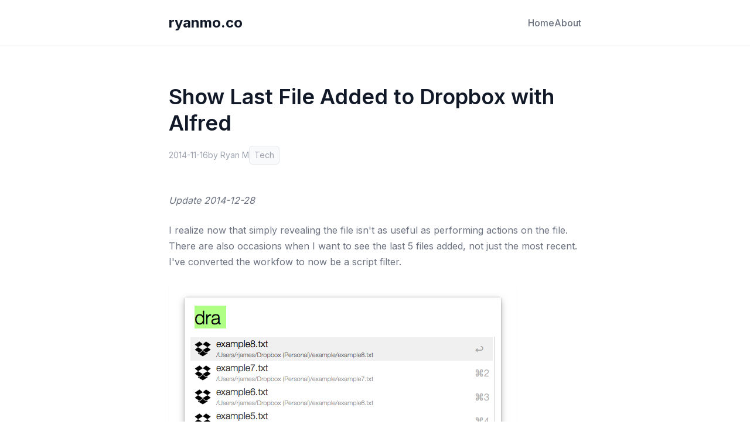

--- FILE ---
content_type: text/html; charset=utf-8
request_url: https://ryanmo.co/2014/11/16/show-last-file-added-to-dropbox-with-alfred/
body_size: 2382
content:
<!DOCTYPE html>
<html lang="en">
<head>
<meta charset="utf-8">
<meta name="viewport" content="width=device-width, initial-scale=1">
<meta name="theme-color" content="#3b82f6" media="(prefers-color-scheme: light)">
<meta name="theme-color" content="#60a5fa" media="(prefers-color-scheme: dark)">

<link rel="me" href="https://mastodon.social/@rjames">
<meta name="fediverse:creator" content="@rjames@mastodon.social">

<meta name="author" content="Ryan M">
<meta name="description" content="Posts and writings by Ryan M">
    <link rel="alternate" title="ryanmo.co JSON Feed" type="application/json" href="feed.json" />
    <link href="https://feedpress.me/ryanmoco" type="application/rss+xml" rel="alternate" title="ryanmo.co Full RSS Feed" />

    <title>Show Last File Added to Dropbox with Alfred - ryanmo.co</title>
    <link rel="stylesheet" href="https://ryanmo.co/theme/css/style.css">
    <link rel="preconnect" href="https://fonts.googleapis.com">
    <link rel="preconnect" href="https://fonts.gstatic.com" crossorigin>
    <link href="https://fonts.googleapis.com/css2?family=Inter:wght@300;400;500;600;700&display=swap" rel="stylesheet">
</head>
<body>
    <!-- Modern navigation header -->
    <header class="site-header">
        <div class="container">
            <div class="header-content">
                <div class="site-branding">
                    <h1 class="site-title">
                        <a href="https://ryanmo.co/">ryanmo.co</a>
                    </h1>
                </div>

                <nav class="main-nav">
                    <div class="nav-links">
                        <a href="https://ryanmo.co/" class="nav-link">Home</a>
                        <a href="https://ryanmo.co/about" class="nav-link">About</a>
                    </div>
                </nav>
            </div>
        </div>
    </header>

    <main class="main-content">
        <div class="container">
<article>
    <header class="article-header">
        <h1>Show Last File Added to Dropbox with Alfred</h1>
        <div class="article-meta">
            <time datetime="2014-11-16T00:00:00-08:00">2014-11-16</time>
            <span>by Ryan M</span>
            <a href="https://ryanmo.co/category/tech">Tech</a>
        </div>
    </header>


    <div class="article-content">
        <p><em>Update 2014-12-28</em></p>
<p>I realize now that simply revealing the file isn't as useful as performing actions on the file. There are also occasions when I want to see the last 5 files added, not just the most recent. I've converted the workfow to now be a script filter.</p>
<p><img alt="Show Recently Added in Dropbox" src="https://ryanmo.co/assets/articles/show-last-added-dropbox/recentlyadded.png" /></p>
<p>I've updated the download link below to be the latest Alfred workflow. The old version is still available with an empty keyword. </p>
<p>Enjoy!</p>
<hr />
<p>To continue on <a href="https://ryanmo.co/2014/11/15/a-better-show-downloads-folder-with-alfred">yesterday's post</a>, revealing files in the Finder can be very useful. One thing that I find myself doing daily is moving into a particular folder in my Dropbox account once I've used the Alfred "move" action or when a new file has been added to my account.</p>
<p>How many times have you see this notification and wondered what file it was and where on earth it is in your Dropbox account?</p>
<p><img alt="dropbox_notification" src="https://ryanmo.co/assets/articles/show-last-added-dropbox/dropbox_notification.png" /></p>
<p>Similar to revealing the last file added to my Dropbox folder, I can show the file last added in my Dropbox account. The only difference here is that my two Dropbox folders combined (work and personal) amount to about 150,000 files. Listing off all those files and sorting them by Date Added would take far too long. Instead, I can take advantage of <code>mdfind</code>, which is the command line version of Spotlight.</p>
<div class="codehilite"><pre><span></span><code><span class="nv">DROPBOX_WORK</span><span class="o">=</span><span class="k">$(</span>python<span class="w"> </span>-c<span class="w"> </span><span class="s2">&quot;import json;f=open(&#39;</span><span class="nv">$HOME</span><span class="s2">/.dropbox/info.json&#39;, &#39;r&#39;).read();data=json.loads(f);print data.get(&#39;business&#39;, {}).get(&#39;path&#39;, &#39;&#39;)&quot;</span><span class="k">)</span>
<span class="nv">DROPBOX_PERSONAL</span><span class="o">=</span><span class="k">$(</span>python<span class="w"> </span>-c<span class="w"> </span><span class="s2">&quot;import json;f=open(&#39;</span><span class="nv">$HOME</span><span class="s2">/.dropbox/info.json&#39;, &#39;r&#39;).read();data=json.loads(f);print data.get(&#39;personal&#39;, {}).get(&#39;path&#39;, &#39;&#39;)&quot;</span><span class="k">)</span>
<span class="nv">DROPBOX</span><span class="o">=</span><span class="s2">&quot;</span><span class="nv">$HOME</span><span class="s2">/Dropbox&quot;</span>

<span class="nv">LAST_ADDED</span><span class="o">=</span><span class="k">$(</span>mdfind<span class="w"> </span><span class="se">\</span>
<span class="w">    </span>-onlyin<span class="w"> </span><span class="s2">&quot;</span><span class="nv">$DROPBOX_PERSONAL</span><span class="s2">&quot;</span><span class="w"> </span><span class="se">\</span>
<span class="w">    </span>-onlyin<span class="w"> </span><span class="s2">&quot;</span><span class="nv">$DROPBOX_WORK</span><span class="s2">&quot;</span><span class="w"> </span><span class="se">\</span>
<span class="w">    </span>-onlyin<span class="w"> </span><span class="s2">&quot;</span><span class="nv">$DROPBOX</span><span class="s2">&quot;</span><span class="w"> </span><span class="se">\</span>
<span class="w">    </span><span class="s1">&#39;kMDItemDateAdded &gt;= $time.today(-1)&#39;</span><span class="w"> </span><span class="se">\</span>
<span class="w">    </span>-attr<span class="w"> </span><span class="s1">&#39;kMDItemDateAdded&#39;</span><span class="w"> </span><span class="p">|</span><span class="w"> </span><span class="se">\</span>
awk<span class="w"> </span>-F<span class="s2">&quot;kMDItemDateAdded =&quot;</span><span class="w"> </span><span class="s1">&#39;{print $2 &quot;|&quot; $1}&#39;</span><span class="w"> </span><span class="p">|</span>
sort<span class="w"> </span>-r<span class="w"> </span><span class="p">|</span><span class="w"> </span><span class="se">\</span>
cut<span class="w"> </span>-d<span class="s1">&#39;|&#39;</span><span class="w"> </span>-f2<span class="w"> </span><span class="p">|</span><span class="w"> </span><span class="se">\</span>
head<span class="w"> </span>-n1<span class="w"> </span><span class="p">|</span><span class="w"> </span><span class="se">\</span>
sed<span class="w"> </span>-e<span class="w"> </span><span class="s1">&#39;s/^ *//&#39;</span><span class="w"> </span>-e<span class="w"> </span><span class="s1">&#39;s/ *$//&#39;</span><span class="k">)</span>

<span class="k">if</span><span class="w"> </span><span class="o">[</span><span class="w"> </span>!<span class="w"> </span>-z<span class="w"> </span><span class="s2">&quot;</span><span class="nv">$LAST_ADDED</span><span class="s2">&quot;</span><span class="w"> </span><span class="o">]</span>
<span class="k">then</span>
<span class="w">  </span><span class="nb">echo</span><span class="w"> </span><span class="s2">&quot;</span><span class="nv">$LAST_ADDED</span><span class="s2">&quot;</span>
<span class="w">  </span>open<span class="w"> </span>-R<span class="w"> </span><span class="s2">&quot;</span><span class="nv">$LAST_ADDED</span><span class="s2">&quot;</span>
<span class="k">fi</span>
</code></pre></div>

<p>I include the paths to both the work and personal Dropbox folders if you have them (it doesn't matter if you don't) as well as the regularly named "Dropbox" folder. From there, it's a matter of getting the name and date last added for files that have been added within the last day. The result shows up almost instantly with having over 150,000 files in my Dropbox folders. </p>
<p>You can download the workflow below. </p>
<p>[<img alt="image" src="https://ryanmo.co/images/alfred_extension.jpg" />][download_url]  </p>
<p>[download_url]: {static}/assets/articles/show-last-added-dropbox/Reveal last added in Dropbox.alfredworkflow</p>
    </div>

</article>
        </div>
    </main>

    <footer class="site-footer">
        <div class="container">
            <div class="footer-content">
                <p>&copy;  Ryan M. Powered by <a href="https://getpelican.com">Pelican</a></p>
            </div>
        </div>
    </footer>
<!-- Cloudflare Pages Analytics --><script defer src='https://static.cloudflareinsights.com/beacon.min.js' data-cf-beacon='{"token": "c781f55115974b82b7c8aeaf1bb24424"}'></script><!-- Cloudflare Pages Analytics --><script defer src="https://static.cloudflareinsights.com/beacon.min.js/vcd15cbe7772f49c399c6a5babf22c1241717689176015" integrity="sha512-ZpsOmlRQV6y907TI0dKBHq9Md29nnaEIPlkf84rnaERnq6zvWvPUqr2ft8M1aS28oN72PdrCzSjY4U6VaAw1EQ==" data-cf-beacon='{"version":"2024.11.0","token":"c59b7ea3298f40c8abc694b9d1156130","r":1,"server_timing":{"name":{"cfCacheStatus":true,"cfEdge":true,"cfExtPri":true,"cfL4":true,"cfOrigin":true,"cfSpeedBrain":true},"location_startswith":null}}' crossorigin="anonymous"></script>
</body>
</html>

--- FILE ---
content_type: text/css; charset=utf-8
request_url: https://ryanmo.co/theme/css/style.css
body_size: 2243
content:
/* Modern Theme - Contemporary design with clean aesthetics */

/* CSS Reset & Variables */
:root {
    /* Color palette - Modern neutral with accent */
    --primary: #1a1a1a;
    --secondary: #6b7280;
    --accent: #3b82f6;
    --accent-hover: #2563eb;
    --background: #ffffff;
    --surface: #f9fafb;
    --border: #e5e7eb;
    --text-primary: #111827;
    --text-secondary: #6b7280;
    --text-muted: #9ca3af;

    /* Spacing scale */
    --space-xs: 0.5rem;
    --space-sm: 0.75rem;
    --space-md: 1rem;
    --space-lg: 1.5rem;
    --space-xl: 2rem;
    --space-2xl: 3rem;
    --space-3xl: 4rem;

    /* Typography */
    --font-family: 'Inter', -apple-system, BlinkMacSystemFont, 'Segoe UI', system-ui, sans-serif;
    --font-mono: ui-monospace, 'SF Mono', 'Monaco', 'Cascadia Code', 'Roboto Mono', monospace;

    /* Border radius */
    --radius-sm: 0.375rem;
    --radius-md: 0.5rem;
    --radius-lg: 0.75rem;

    /* Shadows */
    --shadow-sm: 0 1px 2px 0 rgb(0 0 0 / 0.05);
    --shadow-md: 0 4px 6px -1px rgb(0 0 0 / 0.1), 0 2px 4px -2px rgb(0 0 0 / 0.1);
    --shadow-lg: 0 10px 15px -3px rgb(0 0 0 / 0.1), 0 4px 6px -4px rgb(0 0 0 / 0.1);
}

/* Dark mode */
@media (prefers-color-scheme: dark) {
    :root {
        --primary: #ffffff;
        --secondary: #9ca3af;
        --accent: #60a5fa;
        --accent-hover: #3b82f6;
        --background: #0f0f0f;
        --surface: #1a1a1a;
        --border: #374151;
        --text-primary: #f9fafb;
        --text-secondary: #d1d5db;
        --text-muted: #6b7280;
    }
}

/* Base styles */
* {
    box-sizing: border-box;
}

html {
    font-size: 16px;
    line-height: 1.6;
}

body {
    font-family: var(--font-family);
    font-weight: 400;
    color: var(--text-primary);
    background-color: var(--background);
    margin: 0;
    padding: 0;
    -webkit-font-smoothing: antialiased;
    -moz-osx-font-smoothing: grayscale;
}

/* Container */
.container {
    max-width: 48rem;
    margin: 0 auto;
    padding: 0 var(--space-lg);
}

@media (min-width: 768px) {
    .container {
        padding: 0 var(--space-xl);
    }
}

/* Typography */
h1, h2, h3, h4, h5, h6 {
    font-weight: 600;
    line-height: 1.25;
    margin: 0 0 var(--space-md) 0;
    color: var(--text-primary);
}

h1 { font-size: 2.25rem; }
h2 { font-size: 1.875rem; }
h3 { font-size: 1.5rem; }
h4 { font-size: 1.25rem; }
h5 { font-size: 1.125rem; }
h6 { font-size: 1rem; }

p {
    margin: 0 0 var(--space-lg) 0;
    color: var(--text-secondary);
}

a {
    color: var(--accent);
    text-decoration: none;
    transition: color 0.2s ease;
}

a:hover {
    color: var(--accent-hover);
    text-decoration: underline;
}

/* Site Header */
.site-header {
    background-color: var(--background);
    border-bottom: 1px solid var(--border);
    position: sticky;
    top: 0;
    z-index: 1000;
    backdrop-filter: blur(8px);
    background-color: rgba(255, 255, 255, 0.8);
}

@media (prefers-color-scheme: dark) {
    .site-header {
        background-color: rgba(15, 15, 15, 0.8);
    }
}

.header-content {
    display: flex;
    align-items: center;
    justify-content: space-between;
    padding: var(--space-lg) 0;
    gap: var(--space-lg);
}

.site-branding {
    flex-shrink: 0;
}

.site-title {
    font-size: 1.5rem;
    font-weight: 700;
    margin: 0;
}

.site-title a {
    color: var(--text-primary);
    text-decoration: none;
}

.site-subtitle {
    font-size: 0.875rem;
    color: var(--text-muted);
    margin: 0;
    margin-top: 0.25rem;
}

/* Navigation */
.main-nav {
    flex-shrink: 0;
}

.nav-links {
    display: flex;
    gap: var(--space-lg);
    align-items: center;
}

.nav-link {
    font-weight: 500;
    color: var(--text-secondary);
    text-decoration: none;
    transition: color 0.2s ease;
    white-space: nowrap;
}

.nav-link:hover {
    color: var(--accent);
    text-decoration: none;
}

@media (max-width: 768px) {
    .header-content {
        flex-direction: column;
        align-items: flex-start;
        gap: var(--space-md);
    }

    .nav-links {
        flex-wrap: wrap;
        gap: var(--space-md);
    }
}

/* Main Content */
.main-content {
    min-height: calc(100vh - 200px);
    padding: var(--space-3xl) 0;
}

/* Articles */
article {
    margin-bottom: var(--space-3xl);
    padding-bottom: var(--space-2xl);
    border-bottom: 1px solid var(--border);
}

article:last-child {
    border-bottom: none;
    margin-bottom: 0;
}

article h2 {
    margin-bottom: var(--space-sm);
}

article h2 a {
    color: var(--text-primary);
    text-decoration: none;
    transition: color 0.2s ease;
}

article h2 a:hover {
    color: var(--accent);
    text-decoration: none;
}

.article-meta {
    display: flex;
    align-items: center;
    gap: var(--space-md);
    font-size: 0.875rem;
    color: var(--text-muted);
    margin-bottom: var(--space-lg);
}

.article-meta a {
    color: var(--text-muted);
    text-decoration: none;
    padding: 0.25rem 0.5rem;
    background-color: var(--surface);
    border-radius: var(--radius-sm);
    border: 1px solid var(--border);
    transition: all 0.2s ease;
}

.article-meta a:hover {
    color: var(--accent);
    border-color: var(--accent);
    text-decoration: none;
}

.summary {
    color: var(--text-secondary);
    line-height: 1.7;
}

/* Pagination */
.pagination {
    display: flex;
    justify-content: center;
    gap: var(--space-md);
    margin-top: var(--space-3xl);
    padding-top: var(--space-2xl);
    border-top: 1px solid var(--border);
}

.pagination a {
    display: inline-flex;
    align-items: center;
    padding: var(--space-sm) var(--space-lg);
    background-color: var(--surface);
    color: var(--text-primary);
    text-decoration: none;
    border: 1px solid var(--border);
    border-radius: var(--radius-md);
    font-weight: 500;
    transition: all 0.2s ease;
}

.pagination a:hover {
    background-color: var(--accent);
    color: white;
    border-color: var(--accent);
    transform: translateY(-1px);
    box-shadow: var(--shadow-md);
    text-decoration: none;
}

/* Code blocks */
pre {
    background-color: var(--surface);
    border: 1px solid var(--border);
    border-radius: var(--radius-md);
    padding: var(--space-lg);
    overflow-x: auto;
    font-family: var(--font-mono);
    font-size: 0.875rem;
    line-height: 1.5;
    margin: var(--space-lg) 0;
}

code {
    font-family: var(--font-mono);
    font-size: 0.875rem;
    background-color: var(--surface);
    padding: 0.125rem 0.375rem;
    border-radius: var(--radius-sm);
    border: 1px solid var(--border);
}

pre code {
    background: none;
    border: none;
    padding: 0;
}

/* Blockquotes */
blockquote {
    border-left: 4px solid var(--accent);
    background-color: var(--surface);
    margin: var(--space-lg) 0;
    padding: var(--space-lg);
    border-radius: 0 var(--radius-md) var(--radius-md) 0;
    font-style: italic;
    color: var(--text-secondary);
}

blockquote p:last-child {
    margin-bottom: 0;
}

/* Images */
img {
    max-width: 100%;
    height: auto;
    border-radius: var(--radius-md);
    box-shadow: var(--shadow-sm);
}

/* Tables */
table {
    width: 100%;
    border-collapse: collapse;
    margin: var(--space-lg) 0;
    background-color: var(--background);
    border-radius: var(--radius-md);
    overflow: hidden;
    box-shadow: var(--shadow-sm);
}

th, td {
    padding: var(--space-sm) var(--space-md);
    text-align: left;
    border-bottom: 1px solid var(--border);
}

th {
    background-color: var(--surface);
    font-weight: 600;
    color: var(--text-primary);
}

td {
    color: var(--text-secondary);
}

/* Site Footer */
.site-footer {
    background-color: var(--surface);
    border-top: 1px solid var(--border);
    padding: var(--space-2xl) 0;
    margin-top: var(--space-3xl);
}

.footer-content {
    text-align: center;
}

.footer-content p {
    color: var(--text-muted);
    font-size: 0.875rem;
    margin: 0;
}

.footer-content a {
    color: var(--text-muted);
}

.footer-content a:hover {
    color: var(--accent);
}

/* Utilities */
.visually-hidden {
    position: absolute;
    width: 1px;
    height: 1px;
    padding: 0;
    margin: -1px;
    overflow: hidden;
    clip: rect(0, 0, 0, 0);
    white-space: nowrap;
    border: 0;
}

/* Responsive improvements */
@media (max-width: 640px) {
    .container {
        padding: 0 var(--space-md);
    }

    .main-content {
        padding: var(--space-2xl) 0;
    }

    h1 { font-size: 1.875rem; }
    h2 { font-size: 1.5rem; }

    .pagination {
        flex-direction: column;
        align-items: center;
    }
}

/* Focus styles for accessibility */
a:focus,
button:focus {
    outline: 2px solid var(--accent);
    outline-offset: 2px;
}

/* Smooth scrolling */
@media (prefers-reduced-motion: no-preference) {
    html {
        scroll-behavior: smooth;
    }
}

/* Selection color */
::selection {
    background-color: var(--accent);
    color: white;
}

/* Article header */
.article-header {
    margin-bottom: var(--space-2xl);
}

.article-content {
    line-height: 1.7;
}

.article-content p {
    margin-bottom: var(--space-lg);
}

/* Series info */
.series-info {
    background-color: var(--surface);
    border: 1px solid var(--border);
    border-radius: var(--radius-lg);
    padding: var(--space-lg);
    margin: var(--space-2xl) 0;
}

.series-header {
    margin-bottom: var(--space-lg);
}

.series-header h3 {
    color: var(--accent);
    margin-bottom: var(--space-xs);
    font-size: 1.125rem;
}

.series-header p {
    color: var(--text-muted);
    margin: 0;
    font-size: 0.875rem;
}

.series-parts {
    list-style: none;
    padding: 0;
    margin: 0;
}

.series-parts li {
    padding: var(--space-sm) 0;
    border-bottom: 1px solid var(--border);
}

.series-parts li:last-child {
    border-bottom: none;
}

.series-parts li.current {
    background-color: rgba(59, 130, 246, 0.1);
    padding: var(--space-sm);
    border-radius: var(--radius-sm);
    border-bottom: 1px solid var(--border);
}

.series-parts li.current a {
    color: var(--accent);
    font-weight: 600;
}

/* Series navigation */
.series-navigation {
    display: grid;
    grid-template-columns: 1fr 1fr;
    gap: var(--space-lg);
    margin-top: var(--space-3xl);
    padding-top: var(--space-2xl);
    border-top: 1px solid var(--border);
}

.series-prev,
.series-next {
    padding: var(--space-lg);
    background-color: var(--surface);
    border: 1px solid var(--border);
    border-radius: var(--radius-md);
    transition: all 0.2s ease;
}

.series-prev:hover,
.series-next:hover {
    border-color: var(--accent);
    box-shadow: var(--shadow-sm);
}

.series-next {
    text-align: right;
}

.nav-label {
    display: block;
    font-size: 0.875rem;
    color: var(--text-muted);
    margin-bottom: var(--space-xs);
}

.nav-title {
    display: block;
    font-weight: 600;
    color: var(--text-primary);
    text-decoration: none;
}

.nav-title:hover {
    color: var(--accent);
}

@media (max-width: 768px) {
    .series-navigation {
        grid-template-columns: 1fr;
        gap: var(--space-md);
    }

    .series-next {
        text-align: left;
    }
}

/* Syntax highlighting overrides for modern theme */
.codehilite {
    background: var(--surface) !important;
    border: 1px solid var(--border);
    border-radius: var(--radius-md);
}
.codehilite .hll { background-color: rgba(59, 130, 246, 0.1); }
.codehilite .c { color: var(--text-muted); font-style: italic; }
.codehilite .k { color: var(--accent); font-weight: 600; }
.codehilite .s { color: #10b981; }
.codehilite .nf { color: #8b5cf6; }
.codehilite .nc { color: #f59e0b; }